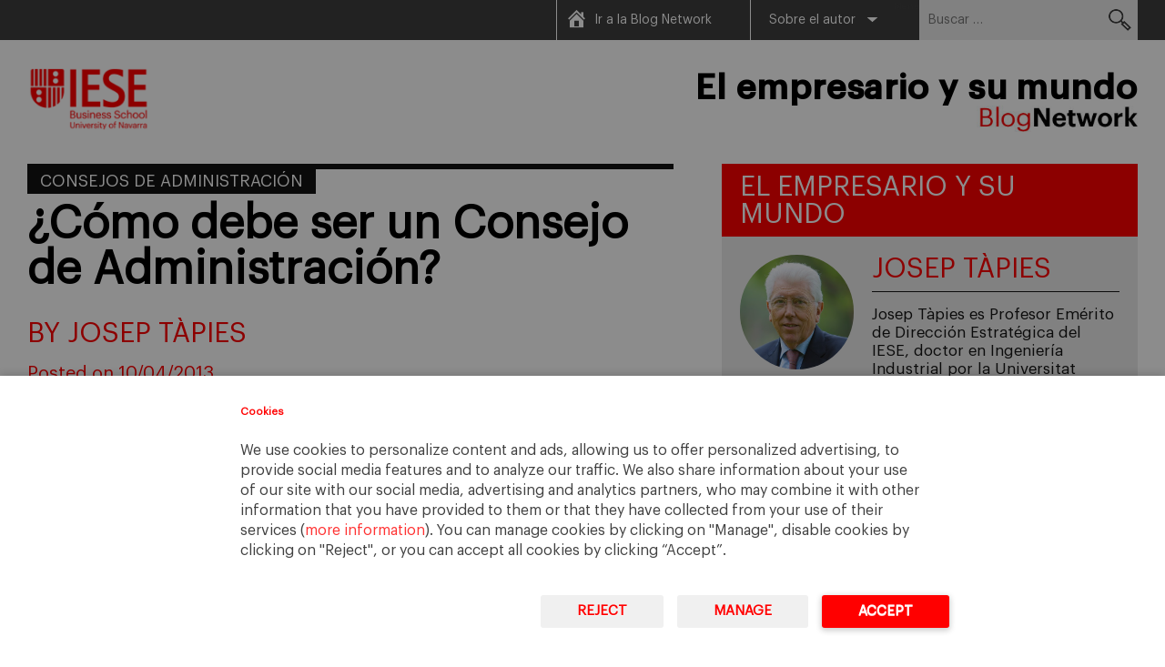

--- FILE ---
content_type: text/html; charset=UTF-8
request_url: https://blog.iese.edu/empresario-mundo/2013/como-debe-ser-un-consejo-de-administracion/
body_size: 16073
content:
<!DOCTYPE html>
<html dir="ltr" lang="es" prefix="og: https://ogp.me/ns#">
<head>
<meta charset="UTF-8">
<meta name="viewport" content="width=device-width, initial-scale=1">
<link rel="profile" href="http://gmpg.org/xfn/11">
<link rel="pingback" href="https://blog.iese.edu/empresario-mundo/xmlrpc.php">
<link rel="alternate" hreflang="x-default" href="https://blog.iese.edu/empresario-mundo/2013/como-debe-ser-un-consejo-de-administracion/" />

<title>¿Cómo debe ser un Consejo de Administración? - El empresario y su mundo</title>
	<style>img:is([sizes="auto" i], [sizes^="auto," i]) { contain-intrinsic-size: 3000px 1500px }</style>
	
		<!-- All in One SEO 4.8.2 - aioseo.com -->
	<meta name="description" content="En el Consejo de Administración de una empresa familiar discutir y entender los grandes temas de la empresa familiar como son la Visión, Misión y Valores." />
	<meta name="robots" content="max-image-preview:large" />
	<meta name="author" content="Josep Tàpies"/>
	<link rel="canonical" href="https://blog.iese.edu/empresario-mundo/2013/como-debe-ser-un-consejo-de-administracion/" />
	<meta name="generator" content="All in One SEO (AIOSEO) 4.8.2" />
		<meta property="og:locale" content="es_ES" />
		<meta property="og:site_name" content="El empresario y su mundo - El empresario y su mundo" />
		<meta property="og:type" content="article" />
		<meta property="og:title" content="¿Cómo debe ser un Consejo de Administración? - El empresario y su mundo" />
		<meta property="og:description" content="En el Consejo de Administración de una empresa familiar discutir y entender los grandes temas de la empresa familiar como son la Visión, Misión y Valores." />
		<meta property="og:url" content="https://blog.iese.edu/empresario-mundo/2013/como-debe-ser-un-consejo-de-administracion/" />
		<meta property="article:published_time" content="2013-04-10T10:41:41+00:00" />
		<meta property="article:modified_time" content="2021-08-31T07:37:34+00:00" />
		<meta name="twitter:card" content="summary" />
		<meta name="twitter:title" content="¿Cómo debe ser un Consejo de Administración? - El empresario y su mundo" />
		<meta name="twitter:description" content="En el Consejo de Administración de una empresa familiar discutir y entender los grandes temas de la empresa familiar como son la Visión, Misión y Valores." />
		<script type="application/ld+json" class="aioseo-schema">
			{"@context":"https:\/\/schema.org","@graph":[{"@type":"BlogPosting","@id":"https:\/\/blog.iese.edu\/empresario-mundo\/2013\/como-debe-ser-un-consejo-de-administracion\/#blogposting","name":"\u00bfC\u00f3mo debe ser un Consejo de Administraci\u00f3n? - El empresario y su mundo","headline":"\u00bfC\u00f3mo debe ser un Consejo de Administraci\u00f3n?","author":{"@id":"https:\/\/blog.iese.edu\/empresario-mundo\/author\/jtapies\/#author"},"publisher":{"@id":"https:\/\/blog.iese.edu\/empresario-mundo\/#organization"},"image":{"@type":"ImageObject","url":"https:\/\/blog.iese.edu\/empresario-mundo\/files\/2013\/04\/consejo_admin2-1.jpg","@id":"https:\/\/blog.iese.edu\/empresario-mundo\/2013\/como-debe-ser-un-consejo-de-administracion\/#articleImage","width":849,"height":565,"caption":"Consejo de administraci\u00f3n."},"datePublished":"2013-04-10T11:41:41+02:00","dateModified":"2021-08-31T09:37:34+02:00","inLanguage":"es-ES","commentCount":6,"mainEntityOfPage":{"@id":"https:\/\/blog.iese.edu\/empresario-mundo\/2013\/como-debe-ser-un-consejo-de-administracion\/#webpage"},"isPartOf":{"@id":"https:\/\/blog.iese.edu\/empresario-mundo\/2013\/como-debe-ser-un-consejo-de-administracion\/#webpage"},"articleSection":"Consejos de Administraci\u00f3n, consejo de administraci\u00f3n, empresa familiar, procesos de supervisi\u00f3n, sistemas profesionales"},{"@type":"BreadcrumbList","@id":"https:\/\/blog.iese.edu\/empresario-mundo\/2013\/como-debe-ser-un-consejo-de-administracion\/#breadcrumblist","itemListElement":[{"@type":"ListItem","@id":"https:\/\/blog.iese.edu\/empresario-mundo\/#listItem","position":1,"name":"Inicio","item":"https:\/\/blog.iese.edu\/empresario-mundo\/","nextItem":{"@type":"ListItem","@id":"https:\/\/blog.iese.edu\/empresario-mundo\/2013\/#listItem","name":"2013"}},{"@type":"ListItem","@id":"https:\/\/blog.iese.edu\/empresario-mundo\/2013\/#listItem","position":2,"name":"2013","item":"https:\/\/blog.iese.edu\/empresario-mundo\/2013\/","nextItem":{"@type":"ListItem","@id":"https:\/\/blog.iese.edu\/empresario-mundo\/2013\/como-debe-ser-un-consejo-de-administracion\/#listItem","name":"\u00bfC\u00f3mo debe ser un Consejo de Administraci\u00f3n?"},"previousItem":{"@type":"ListItem","@id":"https:\/\/blog.iese.edu\/empresario-mundo\/#listItem","name":"Inicio"}},{"@type":"ListItem","@id":"https:\/\/blog.iese.edu\/empresario-mundo\/2013\/como-debe-ser-un-consejo-de-administracion\/#listItem","position":3,"name":"\u00bfC\u00f3mo debe ser un Consejo de Administraci\u00f3n?","previousItem":{"@type":"ListItem","@id":"https:\/\/blog.iese.edu\/empresario-mundo\/2013\/#listItem","name":"2013"}}]},{"@type":"Organization","@id":"https:\/\/blog.iese.edu\/empresario-mundo\/#organization","name":"El empresario y su mundo","description":"El empresario y su mundo","url":"https:\/\/blog.iese.edu\/empresario-mundo\/"},{"@type":"Person","@id":"https:\/\/blog.iese.edu\/empresario-mundo\/author\/jtapies\/#author","url":"https:\/\/blog.iese.edu\/empresario-mundo\/author\/jtapies\/","name":"Josep T\u00e0pies","image":{"@type":"ImageObject","@id":"https:\/\/blog.iese.edu\/empresario-mundo\/2013\/como-debe-ser-un-consejo-de-administracion\/#authorImage","url":"https:\/\/secure.gravatar.com\/avatar\/95a45874b316321d52fec45fd4bdef44df9b82e86f85e78cf3e6649c0ffcfccd?s=96&d=mm&r=g","width":96,"height":96,"caption":"Josep T\u00e0pies"}},{"@type":"WebPage","@id":"https:\/\/blog.iese.edu\/empresario-mundo\/2013\/como-debe-ser-un-consejo-de-administracion\/#webpage","url":"https:\/\/blog.iese.edu\/empresario-mundo\/2013\/como-debe-ser-un-consejo-de-administracion\/","name":"\u00bfC\u00f3mo debe ser un Consejo de Administraci\u00f3n? - El empresario y su mundo","description":"En el Consejo de Administraci\u00f3n de una empresa familiar discutir y entender los grandes temas de la empresa familiar como son la Visi\u00f3n, Misi\u00f3n y Valores.","inLanguage":"es-ES","isPartOf":{"@id":"https:\/\/blog.iese.edu\/empresario-mundo\/#website"},"breadcrumb":{"@id":"https:\/\/blog.iese.edu\/empresario-mundo\/2013\/como-debe-ser-un-consejo-de-administracion\/#breadcrumblist"},"author":{"@id":"https:\/\/blog.iese.edu\/empresario-mundo\/author\/jtapies\/#author"},"creator":{"@id":"https:\/\/blog.iese.edu\/empresario-mundo\/author\/jtapies\/#author"},"datePublished":"2013-04-10T11:41:41+02:00","dateModified":"2021-08-31T09:37:34+02:00"},{"@type":"WebSite","@id":"https:\/\/blog.iese.edu\/empresario-mundo\/#website","url":"https:\/\/blog.iese.edu\/empresario-mundo\/","name":"El empresario y su mundo","description":"El empresario y su mundo","inLanguage":"es-ES","publisher":{"@id":"https:\/\/blog.iese.edu\/empresario-mundo\/#organization"}}]}
		</script>
		<!-- All in One SEO -->

<link rel="alternate" type="application/rss+xml" title="El empresario y su mundo &raquo; Feed" href="https://blog.iese.edu/empresario-mundo/feed/" />
<link rel="alternate" type="application/rss+xml" title="El empresario y su mundo &raquo; Feed de los comentarios" href="https://blog.iese.edu/empresario-mundo/comments/feed/" />
<link rel="alternate" type="application/rss+xml" title="El empresario y su mundo &raquo; Comentario ¿Cómo debe ser un Consejo de Administración? del feed" href="https://blog.iese.edu/empresario-mundo/2013/como-debe-ser-un-consejo-de-administracion/feed/" />
<script type="text/javascript">
/* <![CDATA[ */
window._wpemojiSettings = {"baseUrl":"https:\/\/s.w.org\/images\/core\/emoji\/15.1.0\/72x72\/","ext":".png","svgUrl":"https:\/\/s.w.org\/images\/core\/emoji\/15.1.0\/svg\/","svgExt":".svg","source":{"concatemoji":"https:\/\/blog.iese.edu\/empresario-mundo\/wp-includes\/js\/wp-emoji-release.min.js?ver=6.8.1"}};
/*! This file is auto-generated */
!function(i,n){var o,s,e;function c(e){try{var t={supportTests:e,timestamp:(new Date).valueOf()};sessionStorage.setItem(o,JSON.stringify(t))}catch(e){}}function p(e,t,n){e.clearRect(0,0,e.canvas.width,e.canvas.height),e.fillText(t,0,0);var t=new Uint32Array(e.getImageData(0,0,e.canvas.width,e.canvas.height).data),r=(e.clearRect(0,0,e.canvas.width,e.canvas.height),e.fillText(n,0,0),new Uint32Array(e.getImageData(0,0,e.canvas.width,e.canvas.height).data));return t.every(function(e,t){return e===r[t]})}function u(e,t,n){switch(t){case"flag":return n(e,"\ud83c\udff3\ufe0f\u200d\u26a7\ufe0f","\ud83c\udff3\ufe0f\u200b\u26a7\ufe0f")?!1:!n(e,"\ud83c\uddfa\ud83c\uddf3","\ud83c\uddfa\u200b\ud83c\uddf3")&&!n(e,"\ud83c\udff4\udb40\udc67\udb40\udc62\udb40\udc65\udb40\udc6e\udb40\udc67\udb40\udc7f","\ud83c\udff4\u200b\udb40\udc67\u200b\udb40\udc62\u200b\udb40\udc65\u200b\udb40\udc6e\u200b\udb40\udc67\u200b\udb40\udc7f");case"emoji":return!n(e,"\ud83d\udc26\u200d\ud83d\udd25","\ud83d\udc26\u200b\ud83d\udd25")}return!1}function f(e,t,n){var r="undefined"!=typeof WorkerGlobalScope&&self instanceof WorkerGlobalScope?new OffscreenCanvas(300,150):i.createElement("canvas"),a=r.getContext("2d",{willReadFrequently:!0}),o=(a.textBaseline="top",a.font="600 32px Arial",{});return e.forEach(function(e){o[e]=t(a,e,n)}),o}function t(e){var t=i.createElement("script");t.src=e,t.defer=!0,i.head.appendChild(t)}"undefined"!=typeof Promise&&(o="wpEmojiSettingsSupports",s=["flag","emoji"],n.supports={everything:!0,everythingExceptFlag:!0},e=new Promise(function(e){i.addEventListener("DOMContentLoaded",e,{once:!0})}),new Promise(function(t){var n=function(){try{var e=JSON.parse(sessionStorage.getItem(o));if("object"==typeof e&&"number"==typeof e.timestamp&&(new Date).valueOf()<e.timestamp+604800&&"object"==typeof e.supportTests)return e.supportTests}catch(e){}return null}();if(!n){if("undefined"!=typeof Worker&&"undefined"!=typeof OffscreenCanvas&&"undefined"!=typeof URL&&URL.createObjectURL&&"undefined"!=typeof Blob)try{var e="postMessage("+f.toString()+"("+[JSON.stringify(s),u.toString(),p.toString()].join(",")+"));",r=new Blob([e],{type:"text/javascript"}),a=new Worker(URL.createObjectURL(r),{name:"wpTestEmojiSupports"});return void(a.onmessage=function(e){c(n=e.data),a.terminate(),t(n)})}catch(e){}c(n=f(s,u,p))}t(n)}).then(function(e){for(var t in e)n.supports[t]=e[t],n.supports.everything=n.supports.everything&&n.supports[t],"flag"!==t&&(n.supports.everythingExceptFlag=n.supports.everythingExceptFlag&&n.supports[t]);n.supports.everythingExceptFlag=n.supports.everythingExceptFlag&&!n.supports.flag,n.DOMReady=!1,n.readyCallback=function(){n.DOMReady=!0}}).then(function(){return e}).then(function(){var e;n.supports.everything||(n.readyCallback(),(e=n.source||{}).concatemoji?t(e.concatemoji):e.wpemoji&&e.twemoji&&(t(e.twemoji),t(e.wpemoji)))}))}((window,document),window._wpemojiSettings);
/* ]]> */
</script>
<style id='wp-emoji-styles-inline-css' type='text/css'>

	img.wp-smiley, img.emoji {
		display: inline !important;
		border: none !important;
		box-shadow: none !important;
		height: 1em !important;
		width: 1em !important;
		margin: 0 0.07em !important;
		vertical-align: -0.1em !important;
		background: none !important;
		padding: 0 !important;
	}
</style>
<link rel='stylesheet' id='wp-block-library-css' href='https://blog.iese.edu/empresario-mundo/wp-includes/css/dist/block-library/style.min.css?ver=6.8.1' type='text/css' media='all' />
<style id='classic-theme-styles-inline-css' type='text/css'>
/*! This file is auto-generated */
.wp-block-button__link{color:#fff;background-color:#32373c;border-radius:9999px;box-shadow:none;text-decoration:none;padding:calc(.667em + 2px) calc(1.333em + 2px);font-size:1.125em}.wp-block-file__button{background:#32373c;color:#fff;text-decoration:none}
</style>
<style id='global-styles-inline-css' type='text/css'>
:root{--wp--preset--aspect-ratio--square: 1;--wp--preset--aspect-ratio--4-3: 4/3;--wp--preset--aspect-ratio--3-4: 3/4;--wp--preset--aspect-ratio--3-2: 3/2;--wp--preset--aspect-ratio--2-3: 2/3;--wp--preset--aspect-ratio--16-9: 16/9;--wp--preset--aspect-ratio--9-16: 9/16;--wp--preset--color--black: #000000;--wp--preset--color--cyan-bluish-gray: #abb8c3;--wp--preset--color--white: #ffffff;--wp--preset--color--pale-pink: #f78da7;--wp--preset--color--vivid-red: #cf2e2e;--wp--preset--color--luminous-vivid-orange: #ff6900;--wp--preset--color--luminous-vivid-amber: #fcb900;--wp--preset--color--light-green-cyan: #7bdcb5;--wp--preset--color--vivid-green-cyan: #00d084;--wp--preset--color--pale-cyan-blue: #8ed1fc;--wp--preset--color--vivid-cyan-blue: #0693e3;--wp--preset--color--vivid-purple: #9b51e0;--wp--preset--gradient--vivid-cyan-blue-to-vivid-purple: linear-gradient(135deg,rgba(6,147,227,1) 0%,rgb(155,81,224) 100%);--wp--preset--gradient--light-green-cyan-to-vivid-green-cyan: linear-gradient(135deg,rgb(122,220,180) 0%,rgb(0,208,130) 100%);--wp--preset--gradient--luminous-vivid-amber-to-luminous-vivid-orange: linear-gradient(135deg,rgba(252,185,0,1) 0%,rgba(255,105,0,1) 100%);--wp--preset--gradient--luminous-vivid-orange-to-vivid-red: linear-gradient(135deg,rgba(255,105,0,1) 0%,rgb(207,46,46) 100%);--wp--preset--gradient--very-light-gray-to-cyan-bluish-gray: linear-gradient(135deg,rgb(238,238,238) 0%,rgb(169,184,195) 100%);--wp--preset--gradient--cool-to-warm-spectrum: linear-gradient(135deg,rgb(74,234,220) 0%,rgb(151,120,209) 20%,rgb(207,42,186) 40%,rgb(238,44,130) 60%,rgb(251,105,98) 80%,rgb(254,248,76) 100%);--wp--preset--gradient--blush-light-purple: linear-gradient(135deg,rgb(255,206,236) 0%,rgb(152,150,240) 100%);--wp--preset--gradient--blush-bordeaux: linear-gradient(135deg,rgb(254,205,165) 0%,rgb(254,45,45) 50%,rgb(107,0,62) 100%);--wp--preset--gradient--luminous-dusk: linear-gradient(135deg,rgb(255,203,112) 0%,rgb(199,81,192) 50%,rgb(65,88,208) 100%);--wp--preset--gradient--pale-ocean: linear-gradient(135deg,rgb(255,245,203) 0%,rgb(182,227,212) 50%,rgb(51,167,181) 100%);--wp--preset--gradient--electric-grass: linear-gradient(135deg,rgb(202,248,128) 0%,rgb(113,206,126) 100%);--wp--preset--gradient--midnight: linear-gradient(135deg,rgb(2,3,129) 0%,rgb(40,116,252) 100%);--wp--preset--font-size--small: 13px;--wp--preset--font-size--medium: 20px;--wp--preset--font-size--large: 36px;--wp--preset--font-size--x-large: 42px;--wp--preset--spacing--20: 0.44rem;--wp--preset--spacing--30: 0.67rem;--wp--preset--spacing--40: 1rem;--wp--preset--spacing--50: 1.5rem;--wp--preset--spacing--60: 2.25rem;--wp--preset--spacing--70: 3.38rem;--wp--preset--spacing--80: 5.06rem;--wp--preset--shadow--natural: 6px 6px 9px rgba(0, 0, 0, 0.2);--wp--preset--shadow--deep: 12px 12px 50px rgba(0, 0, 0, 0.4);--wp--preset--shadow--sharp: 6px 6px 0px rgba(0, 0, 0, 0.2);--wp--preset--shadow--outlined: 6px 6px 0px -3px rgba(255, 255, 255, 1), 6px 6px rgba(0, 0, 0, 1);--wp--preset--shadow--crisp: 6px 6px 0px rgba(0, 0, 0, 1);}:where(.is-layout-flex){gap: 0.5em;}:where(.is-layout-grid){gap: 0.5em;}body .is-layout-flex{display: flex;}.is-layout-flex{flex-wrap: wrap;align-items: center;}.is-layout-flex > :is(*, div){margin: 0;}body .is-layout-grid{display: grid;}.is-layout-grid > :is(*, div){margin: 0;}:where(.wp-block-columns.is-layout-flex){gap: 2em;}:where(.wp-block-columns.is-layout-grid){gap: 2em;}:where(.wp-block-post-template.is-layout-flex){gap: 1.25em;}:where(.wp-block-post-template.is-layout-grid){gap: 1.25em;}.has-black-color{color: var(--wp--preset--color--black) !important;}.has-cyan-bluish-gray-color{color: var(--wp--preset--color--cyan-bluish-gray) !important;}.has-white-color{color: var(--wp--preset--color--white) !important;}.has-pale-pink-color{color: var(--wp--preset--color--pale-pink) !important;}.has-vivid-red-color{color: var(--wp--preset--color--vivid-red) !important;}.has-luminous-vivid-orange-color{color: var(--wp--preset--color--luminous-vivid-orange) !important;}.has-luminous-vivid-amber-color{color: var(--wp--preset--color--luminous-vivid-amber) !important;}.has-light-green-cyan-color{color: var(--wp--preset--color--light-green-cyan) !important;}.has-vivid-green-cyan-color{color: var(--wp--preset--color--vivid-green-cyan) !important;}.has-pale-cyan-blue-color{color: var(--wp--preset--color--pale-cyan-blue) !important;}.has-vivid-cyan-blue-color{color: var(--wp--preset--color--vivid-cyan-blue) !important;}.has-vivid-purple-color{color: var(--wp--preset--color--vivid-purple) !important;}.has-black-background-color{background-color: var(--wp--preset--color--black) !important;}.has-cyan-bluish-gray-background-color{background-color: var(--wp--preset--color--cyan-bluish-gray) !important;}.has-white-background-color{background-color: var(--wp--preset--color--white) !important;}.has-pale-pink-background-color{background-color: var(--wp--preset--color--pale-pink) !important;}.has-vivid-red-background-color{background-color: var(--wp--preset--color--vivid-red) !important;}.has-luminous-vivid-orange-background-color{background-color: var(--wp--preset--color--luminous-vivid-orange) !important;}.has-luminous-vivid-amber-background-color{background-color: var(--wp--preset--color--luminous-vivid-amber) !important;}.has-light-green-cyan-background-color{background-color: var(--wp--preset--color--light-green-cyan) !important;}.has-vivid-green-cyan-background-color{background-color: var(--wp--preset--color--vivid-green-cyan) !important;}.has-pale-cyan-blue-background-color{background-color: var(--wp--preset--color--pale-cyan-blue) !important;}.has-vivid-cyan-blue-background-color{background-color: var(--wp--preset--color--vivid-cyan-blue) !important;}.has-vivid-purple-background-color{background-color: var(--wp--preset--color--vivid-purple) !important;}.has-black-border-color{border-color: var(--wp--preset--color--black) !important;}.has-cyan-bluish-gray-border-color{border-color: var(--wp--preset--color--cyan-bluish-gray) !important;}.has-white-border-color{border-color: var(--wp--preset--color--white) !important;}.has-pale-pink-border-color{border-color: var(--wp--preset--color--pale-pink) !important;}.has-vivid-red-border-color{border-color: var(--wp--preset--color--vivid-red) !important;}.has-luminous-vivid-orange-border-color{border-color: var(--wp--preset--color--luminous-vivid-orange) !important;}.has-luminous-vivid-amber-border-color{border-color: var(--wp--preset--color--luminous-vivid-amber) !important;}.has-light-green-cyan-border-color{border-color: var(--wp--preset--color--light-green-cyan) !important;}.has-vivid-green-cyan-border-color{border-color: var(--wp--preset--color--vivid-green-cyan) !important;}.has-pale-cyan-blue-border-color{border-color: var(--wp--preset--color--pale-cyan-blue) !important;}.has-vivid-cyan-blue-border-color{border-color: var(--wp--preset--color--vivid-cyan-blue) !important;}.has-vivid-purple-border-color{border-color: var(--wp--preset--color--vivid-purple) !important;}.has-vivid-cyan-blue-to-vivid-purple-gradient-background{background: var(--wp--preset--gradient--vivid-cyan-blue-to-vivid-purple) !important;}.has-light-green-cyan-to-vivid-green-cyan-gradient-background{background: var(--wp--preset--gradient--light-green-cyan-to-vivid-green-cyan) !important;}.has-luminous-vivid-amber-to-luminous-vivid-orange-gradient-background{background: var(--wp--preset--gradient--luminous-vivid-amber-to-luminous-vivid-orange) !important;}.has-luminous-vivid-orange-to-vivid-red-gradient-background{background: var(--wp--preset--gradient--luminous-vivid-orange-to-vivid-red) !important;}.has-very-light-gray-to-cyan-bluish-gray-gradient-background{background: var(--wp--preset--gradient--very-light-gray-to-cyan-bluish-gray) !important;}.has-cool-to-warm-spectrum-gradient-background{background: var(--wp--preset--gradient--cool-to-warm-spectrum) !important;}.has-blush-light-purple-gradient-background{background: var(--wp--preset--gradient--blush-light-purple) !important;}.has-blush-bordeaux-gradient-background{background: var(--wp--preset--gradient--blush-bordeaux) !important;}.has-luminous-dusk-gradient-background{background: var(--wp--preset--gradient--luminous-dusk) !important;}.has-pale-ocean-gradient-background{background: var(--wp--preset--gradient--pale-ocean) !important;}.has-electric-grass-gradient-background{background: var(--wp--preset--gradient--electric-grass) !important;}.has-midnight-gradient-background{background: var(--wp--preset--gradient--midnight) !important;}.has-small-font-size{font-size: var(--wp--preset--font-size--small) !important;}.has-medium-font-size{font-size: var(--wp--preset--font-size--medium) !important;}.has-large-font-size{font-size: var(--wp--preset--font-size--large) !important;}.has-x-large-font-size{font-size: var(--wp--preset--font-size--x-large) !important;}
:where(.wp-block-post-template.is-layout-flex){gap: 1.25em;}:where(.wp-block-post-template.is-layout-grid){gap: 1.25em;}
:where(.wp-block-columns.is-layout-flex){gap: 2em;}:where(.wp-block-columns.is-layout-grid){gap: 2em;}
:root :where(.wp-block-pullquote){font-size: 1.5em;line-height: 1.6;}
</style>
<link rel='stylesheet' id='inline-tweet-sharer-style-css' href='https://blog.iese.edu/empresario-mundo/wp-content/plugins/inline-tweet-sharer/inline-tweet-sharer.css?ver=2.6.8' type='text/css' media='all' />
<link rel='stylesheet' id='dashicons-css' href='https://blog.iese.edu/empresario-mundo/wp-includes/css/dashicons.min.css?ver=6.8.1' type='text/css' media='all' />
<link rel='stylesheet' id='blogosfera-style-css' href='https://blog.iese.edu/empresario-mundo/wp-content/themes/blogosfera-blog/style.css?ver=202507291531' type='text/css' media='all' />
<link rel='stylesheet' id='blogosfera-responsive-css' href='https://blog.iese.edu/empresario-mundo/wp-content/themes/blogosfera-blog/css/responsive.css?ver=201809271715' type='text/css' media='all' />
<link rel='stylesheet' id='owl-style-css' href='https://blog.iese.edu/empresario-mundo/wp-content/themes/blogosfera-blog/css/owl.carousel.css?ver=6.8.1' type='text/css' media='all' />
<style id='akismet-widget-style-inline-css' type='text/css'>

			.a-stats {
				--akismet-color-mid-green: #357b49;
				--akismet-color-white: #fff;
				--akismet-color-light-grey: #f6f7f7;

				max-width: 350px;
				width: auto;
			}

			.a-stats * {
				all: unset;
				box-sizing: border-box;
			}

			.a-stats strong {
				font-weight: 600;
			}

			.a-stats a.a-stats__link,
			.a-stats a.a-stats__link:visited,
			.a-stats a.a-stats__link:active {
				background: var(--akismet-color-mid-green);
				border: none;
				box-shadow: none;
				border-radius: 8px;
				color: var(--akismet-color-white);
				cursor: pointer;
				display: block;
				font-family: -apple-system, BlinkMacSystemFont, 'Segoe UI', 'Roboto', 'Oxygen-Sans', 'Ubuntu', 'Cantarell', 'Helvetica Neue', sans-serif;
				font-weight: 500;
				padding: 12px;
				text-align: center;
				text-decoration: none;
				transition: all 0.2s ease;
			}

			/* Extra specificity to deal with TwentyTwentyOne focus style */
			.widget .a-stats a.a-stats__link:focus {
				background: var(--akismet-color-mid-green);
				color: var(--akismet-color-white);
				text-decoration: none;
			}

			.a-stats a.a-stats__link:hover {
				filter: brightness(110%);
				box-shadow: 0 4px 12px rgba(0, 0, 0, 0.06), 0 0 2px rgba(0, 0, 0, 0.16);
			}

			.a-stats .count {
				color: var(--akismet-color-white);
				display: block;
				font-size: 1.5em;
				line-height: 1.4;
				padding: 0 13px;
				white-space: nowrap;
			}
		
</style>
<script type="text/javascript" src="https://blog.iese.edu/empresario-mundo/wp-includes/js/jquery/jquery.min.js?ver=3.7.1" id="jquery-core-js"></script>
<script type="text/javascript" src="https://blog.iese.edu/empresario-mundo/wp-includes/js/jquery/jquery-migrate.min.js?ver=3.4.1" id="jquery-migrate-js"></script>
<script type="text/javascript" src="https://blog.iese.edu/empresario-mundo/wp-content/plugins/inline-tweet-sharer/inline-tweet-sharer.js?ver=2.6.8" id="inline-tweet-sharer-js-js"></script>
<link rel="https://api.w.org/" href="https://blog.iese.edu/empresario-mundo/wp-json/" /><link rel="alternate" title="JSON" type="application/json" href="https://blog.iese.edu/empresario-mundo/wp-json/wp/v2/posts/1193" /><link rel="EditURI" type="application/rsd+xml" title="RSD" href="https://blog.iese.edu/empresario-mundo/xmlrpc.php?rsd" />
<link rel='shortlink' href='https://blog.iese.edu/empresario-mundo/?p=1193' />
<link rel="alternate" title="oEmbed (JSON)" type="application/json+oembed" href="https://blog.iese.edu/empresario-mundo/wp-json/oembed/1.0/embed?url=https%3A%2F%2Fblog.iese.edu%2Fempresario-mundo%2F2013%2Fcomo-debe-ser-un-consejo-de-administracion%2F" />
<link rel="alternate" title="oEmbed (XML)" type="text/xml+oembed" href="https://blog.iese.edu/empresario-mundo/wp-json/oembed/1.0/embed?url=https%3A%2F%2Fblog.iese.edu%2Fempresario-mundo%2F2013%2Fcomo-debe-ser-un-consejo-de-administracion%2F&#038;format=xml" />
<!-- WPMU Fast Verification for Google Webmaster Tools, Yahoo! Site Explorer, Bing Webmaster Center and Alexa Siteowners  [www.myfastblog.com] -->
<meta name="google-site-verification" content="JK-jktSLFEKVd3vEt0X5J6AYqlm4PzOpGwqTZ-FJpxY" />
<!-- WPMU Fast Verification for Google Webmaster Tools, Yahoo! Site Explorer, Bing Webmaster Center and Alexa Siteowners -->
</head>

<body class="wp-singular post-template-default single single-post postid-1193 single-format-standard wp-theme-blogosfera-blog group-blog">
<div id="page" class="hfeed site">
	<a class="skip-link screen-reader-text" href="#content">Skip to content</a>

	<header id="masthead" class="site-header" role="banner">
		<div id="grey-header">
			<div class="container">
				<div class="right">
					<div class="header-nav-container">
						<nav class="header-nav"><ul id="menu-header" class="menu"><li id="menu-item-2435" class="home-icon menu-item menu-item-type-custom menu-item-object-custom menu-item-2435"><a href="https://blog.iese.edu">Ir a la Blog Network</a></li>
<li id="menu-item-2436" class="menu-item menu-item-type-custom menu-item-object-custom menu-item-has-children menu-item-2436"><a href="#">Sobre el autor</a>
<ul class="sub-menu">
	<li id="menu-item-392" class="menu-item menu-item-type-post_type menu-item-object-page menu-item-392"><a href="https://blog.iese.edu/empresario-mundo/biografia-josep-tapies/">Biografía</a></li>
	<li id="menu-item-389" class="menu-item menu-item-type-post_type menu-item-object-page menu-item-389"><a href="https://blog.iese.edu/empresario-mundo/material-docente/">Cursos y material</a></li>
	<li id="menu-item-391" class="menu-item menu-item-type-post_type menu-item-object-page menu-item-391"><a href="https://blog.iese.edu/empresario-mundo/research/">Investigación</a></li>
	<li id="menu-item-390" class="menu-item menu-item-type-post_type menu-item-object-page menu-item-390"><a href="https://blog.iese.edu/empresario-mundo/publicaciones/">Publicaciones</a></li>
</ul>
</li>
</ul></nav>
						<span class="toggle">Menu</span>
					</div>
					<form role="search" method="get" class="search-form" action="https://blog.iese.edu/empresario-mundo/">
				<label>
					<span class="screen-reader-text">Buscar:</span>
					<input type="search" class="search-field" placeholder="Buscar &hellip;" value="" name="s" />
				</label>
				<input type="submit" class="search-submit" value="Buscar" />
			</form>				</div>
			</div>
		</div>
		<div id="white-header">
			<div class="container">
				<div class="left"><a target="_blank" href="https://www.iese.edu/"><img src="https://blog.iese.edu/empresario-mundo/wp-content/themes/blogosfera-blog/images/logo.png"/></a></div>
				<div class="right">
					<a href="https://blog.iese.edu/empresario-mundo" class="link_logo_header">
													<div class="title_logo_h1">El empresario y su mundo</div>
												<img src="https://blog.iese.edu/empresario-mundo/files/2025/07/blog-network.jpg"/>
					</a>
				</div>
				<div class="clear"></div>
			</div>
		</div>
	</header><!-- #masthead -->

	<div id="content" class="site-content">

	<div class="container">

		<div id="primary" class="content-area">
			<main id="main" class="site-main" role="main">

			
				
<article id="post-1193" class="post-1193 post type-post status-publish format-standard hentry category-consejos-de-administracion tag-consejo-de-administracion tag-empresa-familiar tag-procesos-de-supervision tag-sistemas-profesionales">

	<div class="entry-category">
		<ul class="post-categories">
	<li><a href="https://blog.iese.edu/empresario-mundo/category/consejos-de-administracion/" rel="category tag">Consejos de Administración</a></li></ul>	</div>

	<header class="entry-header">
		<h1 class="entry-title"><a href="https://blog.iese.edu/empresario-mundo/2013/como-debe-ser-un-consejo-de-administracion/" rel="bookmark">¿Cómo debe ser un Consejo de Administración?</a></h1>	</header><!-- .entry-header -->

	<div class="entry-author">
	By Josep Tàpies	</div>

	<div class="entry-meta">
		<div class="entry-date">Posted on 10/04/2013</div>
	</div>

	<div class="entry-content">
        <p>Una <strong>empresa familiar</strong> que quiera  asegurar su pervivencia de generación en generación necesita dotarse de sistemas de gobierno corporativo que atiendan simultáneamente a la buena marcha del negocio y a la armonía familiar y en este contexto debe plantearse c<b>ómo debe ser el consejo de administración que ha de tener</b>.</p>
<p><img fetchpriority="high" decoding="async" class="size-medium wp-image-3723 alignleft" src="https://blog.iese.edu/empresario-mundo/files/2013/04/consejo_admin2-1-300x200.jpg" alt="Consejo de administración." width="300" height="200" srcset="https://blog.iese.edu/empresario-mundo/files/2013/04/consejo_admin2-1-300x200.jpg 300w, https://blog.iese.edu/empresario-mundo/files/2013/04/consejo_admin2-1-768x511.jpg 768w, https://blog.iese.edu/empresario-mundo/files/2013/04/consejo_admin2-1-500x333.jpg 500w, https://blog.iese.edu/empresario-mundo/files/2013/04/consejo_admin2-1.jpg 849w" sizes="(max-width: 300px) 100vw, 300px" />Obviamente el consejo deberá adecuarse a dimensiones como:</p>
<ul>
<li>La generación</li>
<li>El tamaño de la empresa</li>
<li>El tamaño de la familia y sus relaciones interpersonales.</li>
</ul>
<p>Entendido como un órgano regido por los principios de transparencia,  especialización, colegialidad, unidad y eficiencia,  en cualquier tipo de empresa un <strong>Consejo de Administración ha de representar los intereses de los  accionistas y asegurar el cumplimiento de los requisitos legales vigentes</strong>. Pero en el caso de una empresa familiar se suma otra responsabilidad importante que lo convierte en el principal órgano donde, a parte de la Estrategia, <strong>discutir y entender los grandes temas de la empresa familiar</strong> como son la <strong>Visión, Misión y Valores.</strong></p>
<p>Para poder actuar con criterio y eficiencia, el Consejo deberá <strong>estar dotado de procesos de supervisión</strong> y toma de decisiones transparentes y justas. lo anterior, en muchos, casos implica la incorporación de asesores externos, directivos no familiares y consejeros externos independientes, que junto a los consejeros familiares han de <strong>proporcionar información y juicio crítico al propietario-directivo</strong> acerca de su desempeño y de su equipo, supervisar y monitorizar las acciones directivas y ayudar a los propietarios a mantenerse firmes en las decisiones buenas para la empresa, evitando que presiones procedentes del ámbito familiar puedan interferir en lo más conveniente para el negocio</p>
<p>En su faceta de órgano que ha de observar primordialmente el rendimiento de la empresa aunque sin perder de vista  la cohesión familiar, es importante que el Consejo sepa entender la relación de la familia propietaria con el negocio para asegurar que la actitud de los familiares empleados/propietarios sea responsable hacia la empresa y coordinar las funciones propias del consejo de administración con las de los <strong>órganos de gobierno de la familia.</strong></p>
<p>Para conseguir el difícil equilibrio entre los intereses de empresa y los deseos de la familia propietaria ayuda a tener en cuenta la importancia de crear entre los consejeros un clima de confianza y honestidad, i<strong>mpulsar una cultura de amigable disidencia,</strong> utilizar de forma fluida un amplio conjunto de roles y asegurar la rendición de cuentas de todos y cada uno de los miembros (<i>accountability</i>)</p>
<p>Y todo ello evitando que el carácter y los caprichos del “propietario-controlador-iluminado” que lo sabe todo, lo puede hacer todo en mejor manera y no tolera contradicciones acerca de sus opiniones, no llenar el Consejo de perfiles “si señor” que permitan la tendencia a utilizar viejas fórmulas de éxito “porque funcionaron bien en el pasado”.</p>
<p>Aquí cabe mencionar los principales peligros que entraña un consejo de administración en una empresa familiar y que podríamos enunciar así:</p>
<ul>
<li>Falta de separación clara entre las tareas de gobierno y las de dirección</li>
<li>Falta de claridad en la definición de los intereses de los propietarios, la familia y el negocio</li>
<li>Disputas de poder e influencia entre distintas ramas propietarias que pueden paralizar la empresa y enrarecer el ambiente</li>
</ul>
<p>Querido lector, si llegado a este punto los deberes y responsabilidades del Consejo te pueden parecer inalcanzables, debido a la compleja realidad en la que viven sumergidas muchas empresas familiares, el mejor consejo que puedo darte es:<strong> ir evaluando periódicamente el desempeño del consejo con la ayuda de sistemas profesionales.  </strong></p>
<p><span style="color: #ff0000"><a style="color: #ff0000" href="https://www.iese.edu/es/claustro-investigacion/claustro/josep-tapies/">Josep Tàpies</a></span> es el titular de la <span style="color: #ff0000">Cátedra de Empresa Familiar del IESE</span> y Profesor emérito del <span style="color: #ff0000">Departamento de Dirección Estratégica </span>del <span style="color: #ff0000">IESE</span>.</p>
                <div class="tag-list">
            <h3>Etiquetas:</h3>
            <ul>
            <li><a href="https://blog.iese.edu/empresario-mundo/tag/consejo-de-administracion/" rel="tag">consejo de administración</a></li><li><a href="https://blog.iese.edu/empresario-mundo/tag/empresa-familiar/" rel="tag">empresa familiar</a></li><li><a href="https://blog.iese.edu/empresario-mundo/tag/procesos-de-supervision/" rel="tag">procesos de supervisión</a></li><li><a href="https://blog.iese.edu/empresario-mundo/tag/sistemas-profesionales/" rel="tag">sistemas profesionales</a></li>            </ul>
        </div>
                <div class='yarpp yarpp-related yarpp-related-website yarpp-template-list'>
<!-- YARPP List -->
<h3>Post relacionados:</h3><ol>
<li><a href="https://blog.iese.edu/empresario-mundo/2013/quien-debe-formar-parte-de-un-consejo-de-administracion/" rel="bookmark" title="¿Quién debe formar parte de un consejo de administración?">¿Quién debe formar parte de un consejo de administración?</a></li>
<li><a href="https://blog.iese.edu/empresario-mundo/2015/diez-retos-que-debe-afrontar-el-consejo-de-administracion-en-una-empresa-familiar/" rel="bookmark" title="Diez retos que debe afrontar el Consejo de administración en una empresa familiar">Diez retos que debe afrontar el Consejo de administración en una empresa familiar</a></li>
<li><a href="https://blog.iese.edu/empresario-mundo/2013/que-es-un-consejo-de-administracion/" rel="bookmark" title="¿Qué es un consejo de administración?">¿Qué es un consejo de administración?</a></li>
<li><a href="https://blog.iese.edu/empresario-mundo/2013/cuando-constituir-un-consejo-de-administracion/" rel="bookmark" title="¿Cuándo constituir un consejo de administración?">¿Cuándo constituir un consejo de administración?</a></li>
</ol>
</div>
	</div><!-- .entry-content -->

</article><!-- #post-## -->

				
				<div class="share-container">
					<div class="share-title">Share</div>
					
		<ul class="social-share">
			<li class="facebook">
				<a class="facebook" href="http://www.facebook.com/sharer.php?u=https%3A%2F%2Fblog.iese.edu%2Fempresario-mundo%2F2013%2Fcomo-debe-ser-un-consejo-de-administracion%2F" target="_blank">Facebook</a>
			</li>
			<li class="twitter">
				<a class="twitter" href="https://twitter.com/intent/tweet?url=https%3A%2F%2Fblog.iese.edu%2Fempresario-mundo%2F2013%2Fcomo-debe-ser-un-consejo-de-administracion%2F&text=%C2%BFC%C3%B3mo+debe+ser+un+Consejo+de+Administraci%C3%B3n%3F" target="_blank">Twitter</a>
			</li>
			<li class="linkedin">
				<a class="linkedin" href="http://www.linkedin.com/shareArticle?mini=true&url=https%3A%2F%2Fblog.iese.edu%2Fempresario-mundo%2F2013%2Fcomo-debe-ser-un-consejo-de-administracion%2F&title=%C2%BFC%C3%B3mo+debe+ser+un+Consejo+de+Administraci%C3%B3n%3F" target="_blank">linkedin</a>
			</li>
			<li class="whatsapp">
				<a class="whatsapp" href="https://api.whatsapp.com/send?text=https%3A%2F%2Fblog.iese.edu%2Fempresario-mundo%2F2013%2Fcomo-debe-ser-un-consejo-de-administracion%2F" target="_blank">Whatsapp</a>
			</li>
			<li class="mail">
				<a class="mail" href="mailto:?subject=¿Cómo debe ser un Consejo de Administración?&amp;body=https://blog.iese.edu/empresario-mundo/2013/como-debe-ser-un-consejo-de-administracion/" target="_blank">Mail</a>
			</li>
		</ul>
		<script>
			jQuery(document).ready(function($){
				$.getJSON("http://graph.facebook.com/https://blog.iese.edu/empresario-mundo/2013/como-debe-ser-un-consejo-de-administracion/").done( function(data) {
					$(".social-share .facebook .count").html(data.shares);
				});
				$.getJSON("http://cdn.api.twitter.com/1/urls/count.json?url=https://blog.iese.edu/empresario-mundo/2013/como-debe-ser-un-consejo-de-administracion/&callback=?").done( function(data) {
					$(".social-share .twitter .count").html(data.count);
				});
				$.getJSON("http://www.linkedin.com/countserv/count/share?url=https://blog.iese.edu/empresario-mundo/2013/como-debe-ser-un-consejo-de-administracion/&callback=?").done( function(data) {
					$(".social-share .linkedin .count").html(data.count);
				});
			});
		</script>
						<div class="clear"></div>
				</div>

				
<div id="comments" class="comments-area">

	
			<h2 class="comments-title">
			6 thoughts on &ldquo;<span>¿Cómo debe ser un Consejo de Administración?</span>&rdquo;		</h2>

		
		<ol class="comment-list">
					<li id="comment-756" class="comment even thread-even depth-1 parent">
			<article id="div-comment-756" class="comment-body">
				<footer class="comment-meta">
					<div class="comment-author vcard">
						<img alt='' src='https://secure.gravatar.com/avatar/d589043f6e12c6e20ad58180acb0025df6772dea4d123289d9c17f9d8f9e3fd1?s=32&#038;d=mm&#038;r=g' srcset='https://secure.gravatar.com/avatar/d589043f6e12c6e20ad58180acb0025df6772dea4d123289d9c17f9d8f9e3fd1?s=64&#038;d=mm&#038;r=g 2x' class='avatar avatar-32 photo' height='32' width='32' decoding='async'/>						<b class="fn">Freddy Moncada</b> <span class="says">dice:</span>					</div><!-- .comment-author -->

					<div class="comment-metadata">
						<a href="https://blog.iese.edu/empresario-mundo/2013/como-debe-ser-un-consejo-de-administracion/#comment-756"><time datetime="2013-04-13T18:36:16+02:00">13/04/2013 a las 18:36</time></a>					</div><!-- .comment-metadata -->

									</footer><!-- .comment-meta -->

				<div class="comment-content">
					<p>Excelente articulo.  Formo parte de una empresa familiar en la cual estamos evaluando estrategias posibles para garantizar la continuidad en la segunda generacion.  Tomando en cuenta que en la segunda generacion tenemos diferentes visiones y criterios, nos parece muy valido apoyarnos de asesores externos que sean bien objetivos y ademas entiendan bien nuestros valores familiares.   Los accionistas necesitamos ser revisados por externos y debemos aceptar con mucha responsabilidad sugerencias que garanticen la continuidad de las empresas.</p>
				</div><!-- .comment-content -->

							</article><!-- .comment-body -->
		<ol class="children">
		<li id="comment-758" class="comment byuser comment-author-boris-matijasempresafamiliara-z-com odd alt depth-2">
			<article id="div-comment-758" class="comment-body">
				<footer class="comment-meta">
					<div class="comment-author vcard">
						<img alt='' src='https://secure.gravatar.com/avatar/bcb156a43a9531c8a1dfeb1aac4d192d3ef1d26688e2d14c7ef0714df44649af?s=32&#038;d=mm&#038;r=g' srcset='https://secure.gravatar.com/avatar/bcb156a43a9531c8a1dfeb1aac4d192d3ef1d26688e2d14c7ef0714df44649af?s=64&#038;d=mm&#038;r=g 2x' class='avatar avatar-32 photo' height='32' width='32' decoding='async'/>						<b class="fn">Josep Tàpies</b> <span class="says">dice:</span>					</div><!-- .comment-author -->

					<div class="comment-metadata">
						<a href="https://blog.iese.edu/empresario-mundo/2013/como-debe-ser-un-consejo-de-administracion/#comment-758"><time datetime="2013-04-14T17:20:14+02:00">14/04/2013 a las 17:20</time></a>					</div><!-- .comment-metadata -->

									</footer><!-- .comment-meta -->

				<div class="comment-content">
					<p>Estimado Freddy,<br />
Una de las funciones principales del consejo de administración de una empresa familiar es preparar, guiar y monitorizar los planes para el proceso de sucesión y la ayuda de los asesores externos puede resultar imprescindible para añadir objetividad a este proceso tan complejo y muchas veces influido más por criterios personales que profesionales.<br />
Saludos<br />
Josep</p>
				</div><!-- .comment-content -->

							</article><!-- .comment-body -->
		</li><!-- #comment-## -->
</ol><!-- .children -->
</li><!-- #comment-## -->
		<li id="comment-754" class="comment even thread-odd thread-alt depth-1 parent">
			<article id="div-comment-754" class="comment-body">
				<footer class="comment-meta">
					<div class="comment-author vcard">
						<img alt='' src='https://secure.gravatar.com/avatar/0aaa37a0735f210c18c025923cc24ca970fdf172f62b0ecc154846a0932a3318?s=32&#038;d=mm&#038;r=g' srcset='https://secure.gravatar.com/avatar/0aaa37a0735f210c18c025923cc24ca970fdf172f62b0ecc154846a0932a3318?s=64&#038;d=mm&#038;r=g 2x' class='avatar avatar-32 photo' height='32' width='32' loading='lazy' decoding='async'/>						<b class="fn"><a href="http://www.tpa.com.ve" class="url" rel="ugc external nofollow">manuel torres</a></b> <span class="says">dice:</span>					</div><!-- .comment-author -->

					<div class="comment-metadata">
						<a href="https://blog.iese.edu/empresario-mundo/2013/como-debe-ser-un-consejo-de-administracion/#comment-754"><time datetime="2013-04-12T22:57:20+02:00">12/04/2013 a las 22:57</time></a>					</div><!-- .comment-metadata -->

									</footer><!-- .comment-meta -->

				<div class="comment-content">
					<p>Creo que el consejero externo(no accionista,ni empleado)tiene que tener la virtud  de la independencia de criterio y de opinión,  para así tener una conducta ética y util a la empresa y sus accionistas.Ello no es sencillo pues es fácil ser complaciente a la hora de percibir una jugosa retribución mas lo honroso de la designación en el consejo.</p>
				</div><!-- .comment-content -->

							</article><!-- .comment-body -->
		<ol class="children">
		<li id="comment-759" class="comment byuser comment-author-boris-matijasempresafamiliara-z-com odd alt depth-2">
			<article id="div-comment-759" class="comment-body">
				<footer class="comment-meta">
					<div class="comment-author vcard">
						<img alt='' src='https://secure.gravatar.com/avatar/bcb156a43a9531c8a1dfeb1aac4d192d3ef1d26688e2d14c7ef0714df44649af?s=32&#038;d=mm&#038;r=g' srcset='https://secure.gravatar.com/avatar/bcb156a43a9531c8a1dfeb1aac4d192d3ef1d26688e2d14c7ef0714df44649af?s=64&#038;d=mm&#038;r=g 2x' class='avatar avatar-32 photo' height='32' width='32' loading='lazy' decoding='async'/>						<b class="fn">Josep Tàpies</b> <span class="says">dice:</span>					</div><!-- .comment-author -->

					<div class="comment-metadata">
						<a href="https://blog.iese.edu/empresario-mundo/2013/como-debe-ser-un-consejo-de-administracion/#comment-759"><time datetime="2013-04-14T17:20:42+02:00">14/04/2013 a las 17:20</time></a>					</div><!-- .comment-metadata -->

									</footer><!-- .comment-meta -->

				<div class="comment-content">
					<p>Estimado Manuel,<br />
Es justamente por ello que recomiendo realizar la evaluación profesionalizada de las funciones y las prestaciones del consejo. Es la mejor manera de evitar a tener un consejo lleno de consejeros “floreros” cuya única función es complacer los caprichos del fundador-propietario y otorgar la legitimidad a los mismos.<br />
Saludos<br />
Josep</p>
				</div><!-- .comment-content -->

							</article><!-- .comment-body -->
		</li><!-- #comment-## -->
</ol><!-- .children -->
</li><!-- #comment-## -->
		<li id="comment-752" class="comment even thread-even depth-1 parent">
			<article id="div-comment-752" class="comment-body">
				<footer class="comment-meta">
					<div class="comment-author vcard">
						<img alt='' src='https://secure.gravatar.com/avatar/dcb9c319c2c8f22f3b2bfd511ca8153d0b1488495399ce792c004b1ceb2ccf17?s=32&#038;d=mm&#038;r=g' srcset='https://secure.gravatar.com/avatar/dcb9c319c2c8f22f3b2bfd511ca8153d0b1488495399ce792c004b1ceb2ccf17?s=64&#038;d=mm&#038;r=g 2x' class='avatar avatar-32 photo' height='32' width='32' loading='lazy' decoding='async'/>						<b class="fn"><a href="http://miguelirisarri.com" class="url" rel="ugc external nofollow">Miguel Irisarri</a></b> <span class="says">dice:</span>					</div><!-- .comment-author -->

					<div class="comment-metadata">
						<a href="https://blog.iese.edu/empresario-mundo/2013/como-debe-ser-un-consejo-de-administracion/#comment-752"><time datetime="2013-04-11T11:35:15+02:00">11/04/2013 a las 11:35</time></a>					</div><!-- .comment-metadata -->

									</footer><!-- .comment-meta -->

				<div class="comment-content">
					<p>Tan importante como difícil. Es complicado que un empresario artífice del éxito de su empresa esté abierto a la discrepancia acerca de sus decisiones, pero si es lo suficientemente abierto, puedo tener un apoyo de mucho valor en un buen consejo. Juan Roig hace poco comentaba en una entrevista que no cree en los consejeros no-accionistas, pero yo pienso que es un problema de clarificar que necesitas de ellos y que les exiges para encontrar valor auténtico en su aportación</p>
				</div><!-- .comment-content -->

							</article><!-- .comment-body -->
		<ol class="children">
		<li id="comment-760" class="comment byuser comment-author-boris-matijasempresafamiliara-z-com odd alt depth-2">
			<article id="div-comment-760" class="comment-body">
				<footer class="comment-meta">
					<div class="comment-author vcard">
						<img alt='' src='https://secure.gravatar.com/avatar/bcb156a43a9531c8a1dfeb1aac4d192d3ef1d26688e2d14c7ef0714df44649af?s=32&#038;d=mm&#038;r=g' srcset='https://secure.gravatar.com/avatar/bcb156a43a9531c8a1dfeb1aac4d192d3ef1d26688e2d14c7ef0714df44649af?s=64&#038;d=mm&#038;r=g 2x' class='avatar avatar-32 photo' height='32' width='32' loading='lazy' decoding='async'/>						<b class="fn">Josep Tàpies</b> <span class="says">dice:</span>					</div><!-- .comment-author -->

					<div class="comment-metadata">
						<a href="https://blog.iese.edu/empresario-mundo/2013/como-debe-ser-un-consejo-de-administracion/#comment-760"><time datetime="2013-04-14T17:20:57+02:00">14/04/2013 a las 17:20</time></a>					</div><!-- .comment-metadata -->

									</footer><!-- .comment-meta -->

				<div class="comment-content">
					<p>Estimado Miguel,<br />
Más que el debate sobre si el consejero ha de ser o no accionista, el tema clave desde mi punto de vista es como bien apuntas, hacer que los  conocimientos, la experiencia y los consejos de todos y cada uno de los accionistas vayan en la misma dirección que es  crear  valor para la empresa.<br />
Saludos<br />
Josep</p>
				</div><!-- .comment-content -->

							</article><!-- .comment-body -->
		</li><!-- #comment-## -->
</ol><!-- .children -->
</li><!-- #comment-## -->
		</ol><!-- .comment-list -->

		
	
			<p class="no-comments">Comments are closed.</p>
	
	
</div><!-- #comments -->

			
			</main><!-- #main -->
		</div><!-- #primary -->

		
<div id="secondary" class="widget-area" role="complementary">
	<aside id="about-4" class="widget widget_about"><h2 class="widget-title">El empresario y su mundo</h2>				<div class="authorwidget">
					<div class="left">
						<img src="https://blog.iese.edu/empresario-mundo/files/2016/11/Empresa-familiar-Josep-Tàpies-IESE-e1478798965263.jpg"/>
					</div>

					<div class="right">
						<div class="author-name">Josep Tàpies</div>
						<div class="author-role"></div>
						<div class="auhtor-description">Josep Tàpies es Profesor Emérito de Dirección Estratégica del IESE, doctor en Ingeniería Industrial por la Universitat Politècnica de Catalunya (UPC) y Master en Administración de Empresas</div>
					</div>

					<div class="clear"></div>
				</div>				
			</aside><aside id="block-3" class="widget widget_block"><p><a href="https://execedprograms.iese.edu/es/direccion-estrategica/consejos-administracion-responsables/" rel="noopener"><img loading="lazy" decoding="async" class="aligncenter size-full" src="https://blog.iese.edu/empresario-mundo/files/2023/01/Consejos.gif" alt="" width="479" height="600"></a></p></aside>
		<aside id="recent-posts-5" class="widget widget_recent_entries">
		<h2 class="widget-title">Posts Recientes</h2>
		<ul>
											<li>
					<a href="https://blog.iese.edu/empresario-mundo/2026/la-empresa-como-clan-fortalezas-que-explican-su-exito-inicial/">La empresa como clan: fortalezas que explican su éxito inicial</a>
									</li>
											<li>
					<a href="https://blog.iese.edu/empresario-mundo/2025/la-empresa-fuente-de-creacion-de-valor/">La empresa, fuente de creación de valor</a>
									</li>
											<li>
					<a href="https://blog.iese.edu/empresario-mundo/2025/confianza-y-competencia-profesional/">Confianza y competencia profesional</a>
									</li>
											<li>
					<a href="https://blog.iese.edu/empresario-mundo/2025/de-la-empresa-familiar-al-modelo-pulpo-global/">De la empresa familiar al modelo “pulpo” global</a>
									</li>
											<li>
					<a href="https://blog.iese.edu/empresario-mundo/2025/por-que-y-para-que-necesito-un-consejo-de-administracion/">¿Por qué y para qué necesito un consejo de administración?</a>
									</li>
					</ul>

		</aside><aside id="red_title-2" class="widget widget_red_title"><h2 class="widget-title">¡Únete a In Family Business!</h2></aside><aside id="text-11" class="widget widget_text">			<div class="textwidget"><a href="https://empresafamiliar.iese.edu/" target="_blank" rel="noreferrer noopener"><img src="https://empresafamiliar.iese.edu/wp-content/uploads/2019/04/Screenshot_InFBnew-1024x763.jpg" alt="" class="wp-image-10863" /></a>
<p style="text-align: center">El punto de encuentro de la empresa familiar</span></p>
<p style="text-align: center"></p>
</div>
		</aside><aside id="categories-2" class="widget widget_categories"><h2 class="widget-title">Categorias</h2>
			<ul>
					<li class="cat-item cat-item-48975"><a href="https://blog.iese.edu/empresario-mundo/category/5-etapas-del-verbo-hacer/">5 etapas del verbo Hacer</a>
</li>
	<li class="cat-item cat-item-41523"><a href="https://blog.iese.edu/empresario-mundo/tag/accionistas/">Accionistas</a>
</li>
	<li class="cat-item cat-item-78600"><a href="https://blog.iese.edu/empresario-mundo/category/complejidad-2/">Complejidad</a>
</li>
	<li class="cat-item cat-item-13148"><a href="https://blog.iese.edu/empresario-mundo/category/comunicacion/">Comunicación</a>
</li>
	<li class="cat-item cat-item-8836"><a href="https://blog.iese.edu/empresario-mundo/category/consejo-de-familia/">Consejo de Familia</a>
</li>
	<li class="cat-item cat-item-8833"><a href="https://blog.iese.edu/empresario-mundo/category/consejos-de-administracion/">Consejos de Administración</a>
</li>
	<li class="cat-item cat-item-11313"><a href="https://blog.iese.edu/empresario-mundo/category/direccion-de-personas/">Dirección de personas</a>
</li>
	<li class="cat-item cat-item-66510"><a href="https://blog.iese.edu/empresario-mundo/category/directivos-no-familiares/">Directivos no familiares</a>
</li>
	<li class="cat-item cat-item-115787"><a href="https://blog.iese.edu/empresario-mundo/tag/el-empresario/">El Empresario</a>
</li>
	<li class="cat-item cat-item-6893"><a href="https://blog.iese.edu/empresario-mundo/category/blog/">Empresa Familiar</a>
</li>
	<li class="cat-item cat-item-48974"><a href="https://blog.iese.edu/empresario-mundo/tag/empresarios-familiares/">Empresarios Familiares</a>
</li>
	<li class="cat-item cat-item-14319"><a href="https://blog.iese.edu/empresario-mundo/category/evaluacion-2/">Evaluación</a>
</li>
	<li class="cat-item cat-item-28246"><a href="https://blog.iese.edu/empresario-mundo/category/expansion/">Expansión</a>
</li>
	<li class="cat-item cat-item-49006"><a href="https://blog.iese.edu/empresario-mundo/category/familia-empresaria/">Familia empresaria</a>
</li>
	<li class="cat-item cat-item-78598"><a href="https://blog.iese.edu/empresario-mundo/category/familiares-politicos/">Familiares políticos</a>
</li>
	<li class="cat-item cat-item-78590"><a href="https://blog.iese.edu/empresario-mundo/category/financiacion-2/">Financiación</a>
</li>
	<li class="cat-item cat-item-78596"><a href="https://blog.iese.edu/empresario-mundo/category/formacion-2/">Formación</a>
</li>
	<li class="cat-item cat-item-66553"><a href="https://blog.iese.edu/empresario-mundo/category/fusiones/">Fusiones</a>
</li>
	<li class="cat-item cat-item-78601"><a href="https://blog.iese.edu/empresario-mundo/category/historia-comun/">Historia común</a>
</li>
	<li class="cat-item cat-item-55662"><a href="https://blog.iese.edu/empresario-mundo/category/innovacion-2/">Innovación</a>
</li>
	<li class="cat-item cat-item-250"><a href="https://blog.iese.edu/empresario-mundo/category/libros/">Libros</a>
</li>
	<li class="cat-item cat-item-10724"><a href="https://blog.iese.edu/empresario-mundo/category/liderazgo-2/">Liderazgo</a>
</li>
	<li class="cat-item cat-item-1029"><a href="https://blog.iese.edu/empresario-mundo/category/mentoring/">Mentoring</a>
</li>
	<li class="cat-item cat-item-78589"><a href="https://blog.iese.edu/empresario-mundo/category/profesionalizacion/">Profesionalización</a>
</li>
	<li class="cat-item cat-item-84145"><a href="https://blog.iese.edu/empresario-mundo/category/propiedad-psicologica/">Propiedad psicologica</a>
</li>
	<li class="cat-item cat-item-8840"><a href="https://blog.iese.edu/empresario-mundo/category/protocolo-familiar/">Protocolo Familiar</a>
</li>
	<li class="cat-item cat-item-8834"><a href="https://blog.iese.edu/empresario-mundo/category/sucesion/">Sucesión</a>
</li>
	<li class="cat-item cat-item-66545"><a href="https://blog.iese.edu/empresario-mundo/category/valoracion-empresa-familiar/">Valoración Empresa Familiar</a>
</li>
	<li class="cat-item cat-item-8835"><a href="https://blog.iese.edu/empresario-mundo/category/valores-en-la-empresa-familiar/">Valores en la Empresa Familiar</a>
</li>
			</ul>

			</aside><aside id="tag_cloud-6" class="widget widget_tag_cloud"><h2 class="widget-title">Etiquetas</h2><div class="tagcloud"><a href="https://blog.iese.edu/empresario-mundo/tag/30-aniversario/" class="tag-cloud-link tag-link-94712 tag-link-position-1" style="font-size: 8.8521739130435pt;" aria-label="30 aniversario (6 elementos)">30 aniversario</a>
<a href="https://blog.iese.edu/empresario-mundo/tag/100-familias/" class="tag-cloud-link tag-link-88248 tag-link-position-2" style="font-size: 16.15652173913pt;" aria-label="100 familias (27 elementos)">100 familias</a>
<a href="https://blog.iese.edu/empresario-mundo/tag/activos/" class="tag-cloud-link tag-link-16385 tag-link-position-3" style="font-size: 10.069565217391pt;" aria-label="activos (8 elementos)">activos</a>
<a href="https://blog.iese.edu/empresario-mundo/tag/atrevia/" class="tag-cloud-link tag-link-87523 tag-link-position-4" style="font-size: 8pt;" aria-label="Atrevia (5 elementos)">Atrevia</a>
<a href="https://blog.iese.edu/empresario-mundo/tag/casos/" class="tag-cloud-link tag-link-11032 tag-link-position-5" style="font-size: 15.913043478261pt;" aria-label="casos (26 elementos)">casos</a>
<a href="https://blog.iese.edu/empresario-mundo/tag/chequeo/" class="tag-cloud-link tag-link-107526 tag-link-position-6" style="font-size: 16.278260869565pt;" aria-label="chequeo (28 elementos)">chequeo</a>
<a href="https://blog.iese.edu/empresario-mundo/tag/collins-y-porras/" class="tag-cloud-link tag-link-104381 tag-link-position-7" style="font-size: 12.017391304348pt;" aria-label="Collins y Porras (12 elementos)">Collins y Porras</a>
<a href="https://blog.iese.edu/empresario-mundo/tag/comunicacion-2/" class="tag-cloud-link tag-link-66458 tag-link-position-8" style="font-size: 12.504347826087pt;" aria-label="comunicación (13 elementos)">comunicación</a>
<a href="https://blog.iese.edu/empresario-mundo/tag/conflicto/" class="tag-cloud-link tag-link-1565 tag-link-position-9" style="font-size: 8pt;" aria-label="conflicto (5 elementos)">conflicto</a>
<a href="https://blog.iese.edu/empresario-mundo/tag/consejo-de-administracion/" class="tag-cloud-link tag-link-48993 tag-link-position-10" style="font-size: 14.573913043478pt;" aria-label="consejo de administración (20 elementos)">consejo de administración</a>
<a href="https://blog.iese.edu/empresario-mundo/tag/consejo-de-familia-2/" class="tag-cloud-link tag-link-8837 tag-link-position-11" style="font-size: 8.8521739130435pt;" aria-label="Consejo de familia (6 elementos)">Consejo de familia</a>
<a href="https://blog.iese.edu/empresario-mundo/tag/curso/" class="tag-cloud-link tag-link-89981 tag-link-position-12" style="font-size: 8.8521739130435pt;" aria-label="curso (6 elementos)">curso</a>
<a href="https://blog.iese.edu/empresario-mundo/tag/catedra-de-empresa-familiar-del-iese/" class="tag-cloud-link tag-link-106399 tag-link-position-13" style="font-size: 8pt;" aria-label="Cátedra de Empresa Familiar del IESE (5 elementos)">Cátedra de Empresa Familiar del IESE</a>
<a href="https://blog.iese.edu/empresario-mundo/tag/directivos/" class="tag-cloud-link tag-link-10655 tag-link-position-14" style="font-size: 8pt;" aria-label="directivos (5 elementos)">directivos</a>
<a href="https://blog.iese.edu/empresario-mundo/tag/empresa-familiar/" class="tag-cloud-link tag-link-48976 tag-link-position-15" style="font-size: 22pt;" aria-label="empresa familiar (84 elementos)">empresa familiar</a>
<a href="https://blog.iese.edu/empresario-mundo/tag/estrategia/" class="tag-cloud-link tag-link-14318 tag-link-position-16" style="font-size: 13.478260869565pt;" aria-label="estrategia (16 elementos)">estrategia</a>
<a href="https://blog.iese.edu/empresario-mundo/tag/estudio/" class="tag-cloud-link tag-link-88287 tag-link-position-17" style="font-size: 12.017391304348pt;" aria-label="estudio (12 elementos)">estudio</a>
<a href="https://blog.iese.edu/empresario-mundo/tag/familia/" class="tag-cloud-link tag-link-10587 tag-link-position-18" style="font-size: 12.869565217391pt;" aria-label="familia (14 elementos)">familia</a>
<a href="https://blog.iese.edu/empresario-mundo/tag/familia-empresaria/" class="tag-cloud-link tag-link-89989 tag-link-position-19" style="font-size: 13.113043478261pt;" aria-label="Familia empresaria (15 elementos)">Familia empresaria</a>
<a href="https://blog.iese.edu/empresario-mundo/tag/formacion/" class="tag-cloud-link tag-link-10680 tag-link-position-20" style="font-size: 8.8521739130435pt;" aria-label="formación (6 elementos)">formación</a>
<a href="https://blog.iese.edu/empresario-mundo/tag/gobierno/" class="tag-cloud-link tag-link-23567 tag-link-position-21" style="font-size: 12.869565217391pt;" aria-label="gobierno (14 elementos)">gobierno</a>
<a href="https://blog.iese.edu/empresario-mundo/tag/gobierno-corporativo/" class="tag-cloud-link tag-link-37544 tag-link-position-22" style="font-size: 10.069565217391pt;" aria-label="gobierno corporativo (8 elementos)">gobierno corporativo</a>
<a href="https://blog.iese.edu/empresario-mundo/tag/gobierno-familiar/" class="tag-cloud-link tag-link-66491 tag-link-position-23" style="font-size: 8pt;" aria-label="gobierno familiar (5 elementos)">gobierno familiar</a>
<a href="https://blog.iese.edu/empresario-mundo/tag/huellas/" class="tag-cloud-link tag-link-107486 tag-link-position-24" style="font-size: 8.8521739130435pt;" aria-label="huellas (6 elementos)">huellas</a>
<a href="https://blog.iese.edu/empresario-mundo/tag/innovacion/" class="tag-cloud-link tag-link-28138 tag-link-position-25" style="font-size: 15.060869565217pt;" aria-label="innovación (22 elementos)">innovación</a>
<a href="https://blog.iese.edu/empresario-mundo/tag/legado/" class="tag-cloud-link tag-link-89992 tag-link-position-26" style="font-size: 11.652173913043pt;" aria-label="legado (11 elementos)">legado</a>
<a href="https://blog.iese.edu/empresario-mundo/tag/liderazgo/" class="tag-cloud-link tag-link-185 tag-link-position-27" style="font-size: 9.4608695652174pt;" aria-label="liderazgo (7 elementos)">liderazgo</a>
<a href="https://blog.iese.edu/empresario-mundo/tag/longevidad/" class="tag-cloud-link tag-link-76197 tag-link-position-28" style="font-size: 10.678260869565pt;" aria-label="longevidad (9 elementos)">longevidad</a>
<a href="https://blog.iese.edu/empresario-mundo/tag/management/" class="tag-cloud-link tag-link-1007 tag-link-position-29" style="font-size: 8.8521739130435pt;" aria-label="management (6 elementos)">management</a>
<a href="https://blog.iese.edu/empresario-mundo/tag/next-generation/" class="tag-cloud-link tag-link-93794 tag-link-position-30" style="font-size: 8pt;" aria-label="next generation (5 elementos)">next generation</a>
<a href="https://blog.iese.edu/empresario-mundo/tag/patrimonio/" class="tag-cloud-link tag-link-40961 tag-link-position-31" style="font-size: 8.8521739130435pt;" aria-label="patrimonio (6 elementos)">patrimonio</a>
<a href="https://blog.iese.edu/empresario-mundo/tag/peter-drucker/" class="tag-cloud-link tag-link-91927 tag-link-position-32" style="font-size: 11.165217391304pt;" aria-label="Peter Drucker (10 elementos)">Peter Drucker</a>
<a href="https://blog.iese.edu/empresario-mundo/tag/podcast/" class="tag-cloud-link tag-link-88249 tag-link-position-33" style="font-size: 12.017391304348pt;" aria-label="podcast (12 elementos)">podcast</a>
<a href="https://blog.iese.edu/empresario-mundo/tag/podcasts/" class="tag-cloud-link tag-link-24816 tag-link-position-34" style="font-size: 10.678260869565pt;" aria-label="podcasts (9 elementos)">podcasts</a>
<a href="https://blog.iese.edu/empresario-mundo/tag/protocolo-familiar-2/" class="tag-cloud-link tag-link-66558 tag-link-position-35" style="font-size: 10.069565217391pt;" aria-label="Protocolo familiar (8 elementos)">Protocolo familiar</a>
<a href="https://blog.iese.edu/empresario-mundo/tag/riesgos/" class="tag-cloud-link tag-link-28155 tag-link-position-36" style="font-size: 8pt;" aria-label="riesgos (5 elementos)">riesgos</a>
<a href="https://blog.iese.edu/empresario-mundo/tag/riqueza/" class="tag-cloud-link tag-link-15956 tag-link-position-37" style="font-size: 12.017391304348pt;" aria-label="riqueza (12 elementos)">riqueza</a>
<a href="https://blog.iese.edu/empresario-mundo/tag/salud/" class="tag-cloud-link tag-link-10769 tag-link-position-38" style="font-size: 9.4608695652174pt;" aria-label="salud (7 elementos)">salud</a>
<a href="https://blog.iese.edu/empresario-mundo/tag/siguiente-generacion/" class="tag-cloud-link tag-link-89971 tag-link-position-39" style="font-size: 8.8521739130435pt;" aria-label="siguiente generación (6 elementos)">siguiente generación</a>
<a href="https://blog.iese.edu/empresario-mundo/tag/sucesion/" class="tag-cloud-link tag-link-89988 tag-link-position-40" style="font-size: 17.008695652174pt;" aria-label="Sucesión (32 elementos)">Sucesión</a>
<a href="https://blog.iese.edu/empresario-mundo/tag/sucesion-familiar/" class="tag-cloud-link tag-link-48978 tag-link-position-41" style="font-size: 8.8521739130435pt;" aria-label="sucesión familiar (6 elementos)">sucesión familiar</a>
<a href="https://blog.iese.edu/empresario-mundo/tag/sucesor/" class="tag-cloud-link tag-link-49001 tag-link-position-42" style="font-size: 10.069565217391pt;" aria-label="sucesor (8 elementos)">sucesor</a>
<a href="https://blog.iese.edu/empresario-mundo/tag/valores/" class="tag-cloud-link tag-link-10597 tag-link-position-43" style="font-size: 14.817391304348pt;" aria-label="valores (21 elementos)">valores</a>
<a href="https://blog.iese.edu/empresario-mundo/tag/etica/" class="tag-cloud-link tag-link-12054 tag-link-position-44" style="font-size: 8.8521739130435pt;" aria-label="ética (6 elementos)">ética</a>
<a href="https://blog.iese.edu/empresario-mundo/tag/organos-de-gobierno/" class="tag-cloud-link tag-link-84152 tag-link-position-45" style="font-size: 8pt;" aria-label="órganos de gobierno (5 elementos)">órganos de gobierno</a></div>
</aside><aside id="linkcat-6284" class="widget widget_links"><h2 class="widget-title">Enlaces</h2>
	<ul class='xoxo blogroll'>
<li><a href="http://www.iese.edu/es/Research/CentersandChairs/Chairs/Family-OwnedBusinessChair/Home/ChairFamilyOwnedBusinessHome.asp">Cátedra de Empresa Familiar</a></li>
<li><a href="http://www.ieseinsight.com/home.aspx">IESE Insight</a></li>
<li><a href="http://www.empresafamiliar-iese.com/" title="26 vídeos en los que se explica cómo: “Tratar a la empresa como una empresa y a la familia como una familia”">Videoteca de Empresa Familiar</a></li>

	</ul>
</aside>
</div><!-- #secondary -->

	</div>

	</div><!-- #content -->

	<footer id="colophon" class="site-footer" role="contentinfo">
		<div class="container">
			<!-- <img id="footer-map" src="https://blog.iese.edu/empresario-mundo/wp-content/themes/blogosfera-blog/images/footer-map.png"/> -->
			<a target="_blank" href="https://www.iese.edu/"><img id="footer-logo" src="https://blog.iese.edu/empresario-mundo/wp-content/themes/blogosfera-blog/images/footer-logo.png"/></a>

			<div class="footer-info right">
				<ul class="social social-footer">
	<li class="email"><a href="mailto:web@iese.edu" target="_blank"></a></li>
    <li class="linkedin"><a href="https://www.linkedin.com/company/iese-business-school" target="_blank"></a></li>
	<li class="facebook"><a href="https://www.facebook.com/Iesebusinessschool" target="_blank"></a></li>
	<li class="youtube"><a href="https://www.youtube.com/user/IESE" target="_blank"></a></li>
	<li class="rss"><a href="http://feeds.feedburner.com/IeseBlogNetworkRss" target="_blank"></a></li>
</ul>							</div>
		</div>
		<div class="footer-legal">
			<div class="container">
				<p class="left">IESE Business School <a target="_blank" href="http://www.unav.es/" title="University of Navarra">University of Navarra</a></p>
				<nav class="footer-nav">
					<ul>
						<li><a href="http://blog.iese.edu/iese-legal-notice/">Legal Notice</a></li>
						<li><a href="http://blog.iese.edu/terms-of-use/">Terms of Use</a></li>
					</ul>
				</nav>
			</div>
		</div>
	</footer><!-- #colophon -->
</div><!-- #page -->

<script type="speculationrules">
{"prefetch":[{"source":"document","where":{"and":[{"href_matches":"\/empresario-mundo\/*"},{"not":{"href_matches":["\/empresario-mundo\/wp-*.php","\/empresario-mundo\/wp-admin\/*","\/empresario-mundo\/files\/*","\/empresario-mundo\/wp-content\/*","\/empresario-mundo\/wp-content\/plugins\/*","\/empresario-mundo\/wp-content\/themes\/blogosfera-blog\/*","\/empresario-mundo\/*\\?(.+)"]}},{"not":{"selector_matches":"a[rel~=\"nofollow\"]"}},{"not":{"selector_matches":".no-prefetch, .no-prefetch a"}}]},"eagerness":"conservative"}]}
</script>
<!-- Google Tag Manager -->
		<noscript><iframe src="//www.googletagmanager.com/ns.html?id=GTM-TGJWQ8"
		height="0" width="0" style="display:none;visibility:hidden"></iframe></noscript>
		<script>(function(w,d,s,l,i){w[l]=w[l]||[];w[l].push({'gtm.start':
		new Date().getTime(),event:'gtm.js'});var f=d.getElementsByTagName(s)[0],
		j=d.createElement(s),dl=l!='dataLayer'?'&l='+l:'';j.async=true;j.src=
		'//www.googletagmanager.com/gtm.js?id='+i+dl;f.parentNode.insertBefore(j,f);
		})(window,document,'script','dataLayer','GTM-TGJWQ8');</script>
		<!-- End Google Tag Manager --><link rel='stylesheet' id='yarppRelatedCss-css' href='https://blog.iese.edu/empresario-mundo/wp-content/plugins/yet-another-related-posts-plugin/style/related.css?ver=5.30.11' type='text/css' media='all' />
<script type="text/javascript" src="https://blog.iese.edu/empresario-mundo/wp-content/themes/blogosfera-blog/js/jquery.infinitescroll.min.js?ver=20120206" id="infinite-scroll-js"></script>
<script type="text/javascript" src="https://blog.iese.edu/empresario-mundo/wp-content/themes/blogosfera-blog/js/manual-trigger.js?ver=20120206" id="manual-trigger-js"></script>
<script type="text/javascript" src="https://blog.iese.edu/empresario-mundo/wp-content/themes/blogosfera-blog/js/blogosfera.js?ver=20120206" id="blogosfera-js"></script>
<script type="text/javascript" src="https://blog.iese.edu/empresario-mundo/wp-content/themes/blogosfera-blog/js/owl.carousel.min.js?ver=20120206" id="owl-carousel-js"></script>
<script type="text/javascript" src="https://blog.iese.edu/empresario-mundo/wp-content/themes/blogosfera-blog/js/navigation.js?ver=20120206" id="blogosfera-navigation-js"></script>
<script type="text/javascript" src="https://blog.iese.edu/empresario-mundo/wp-content/themes/blogosfera-blog/js/skip-link-focus-fix.js?ver=20130115" id="blogosfera-skip-link-focus-fix-js"></script>

</body>
</html>